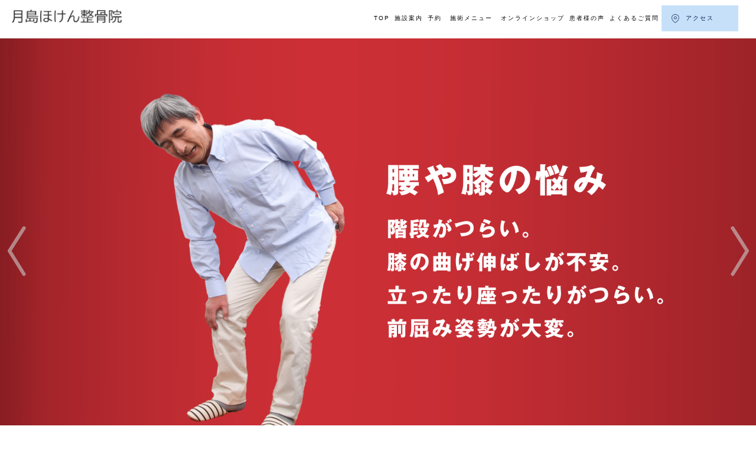

--- FILE ---
content_type: text/html
request_url: http://tsukishimahoken.com/
body_size: 4160
content:
<!DOCTYPE html>
<html>
<head>
<meta http-equiv="Content-Type" content="text/html; charset=utf-8">
<title>月島ほけん整骨院</title>
<meta name="keywords" content="">
<meta http-equiv="X-UA-Compatible" content="IE=edge,chrome=1">
<meta name="SKYPE_TOOLBAR" content="SKYPE_TOOLBAR_PARSER_COMPATIBLE" />
<!-- Global site tag (gtag.js) - Google Analytics -->
<script async src="https://www.googletagmanager.com/gtag/js?id=UA-78185406-3"></script>
<script>
  window.dataLayer = window.dataLayer || [];
  function gtag(){dataLayer.push(arguments);}
  gtag('js', new Date());

  gtag('config', 'UA-78185406-3');
</script>

<script>
var ua = navigator.userAgent;
if(ua.indexOf('iPad') > 0 || (ua.indexOf('Android') > 0 && ua.indexOf('Mobile') < 0)) {
    // タブレット
    document.write('<meta name="viewport" content="width=1097,user-scalable=no">');
}else{
    // その他
    document.write('<meta name="viewport" content="width=device-width, initial-scale=1.0">');
}
</script>
<meta name="keywords" content="">
<meta name="description" content="">
<link href="css/import.css" rel="stylesheet" type="text/css">
<script src="js/jquery-1.8.2.min.js" type="text/javascript"></script>
<script src="js/css_browser_selector.js" type="text/javascript"></script>
<!--[if lt IE 9]>
<script src="http://html5shiv.googlecode.com/svn/trunk/html5.js"></script>
<script src="http://ie7-js.googlecode.com/svn/trunk/lib/IE9.js"></script>
<![endif]-->
<link href="https://use.fontawesome.com/releases/v5.0.6/css/all.css" rel="stylesheet">
<!-- google font -->
<link rel="preconnect" href="https://fonts.googleapis.com">
<link rel="preconnect" href="https://fonts.gstatic.com" crossorigin>
<link href="https://fonts.googleapis.com/css2?family=Noto+Sans+JP:wght@100;900&display=swap" rel="stylesheet"> 
<!-- //google font -->
</head>

<body id="PageTop">
<!-- ↓ Header
============================================= -->
<header class="header" id="header">
<div class="w90">
  <h1 class="on"><a href="index.html"><img src="images/common/logo.png"></a></h1>



<!-- ↓ Global Navigation
============================================= -->
  <nav class="globalNavi">
    <div id="menu" class="naviBtn"> <a href="index.html" id="panel-btn"><span id="panel-btn-icon"></span></a> </div>
    <div class="clearFix">
      <ul id="menubox">
	  <li class="sp"><a href="index.html"><img src="images/common/logo_white.png"></a></li>
	  <li><a href="index.html">TOP<i class="fas fa-angle-right"></i></a></li>
      <li><a href="information.html">施設案内<i class="fas fa-angle-right"></i></a></li>
	  <li><a href="https://airrsv.net/tsukishimahoken/calendar" target="_blank">予約<i class="fas fa-angle-right"></i></a></li>
	  
	  <li><input id="acd-check1" class="acd-check" type="checkbox">
<label class="acd-label" for="acd-check1">施術メニュー<i class="fas fa-angle-down"></i></label>
<div class="acd-content">
 <ul class="dropdown">
	  <li><a href="menu.html#01">首や肩の悩み</a></li>
	  <li><a href="menu.html#04">腰や膝の悩み</a></li>
	  <li><a href="menu.html#02">アスリート向け施術</a></li>
	  <li><a href="menu.html#03">骨盤矯正・Ｏ脚矯正・Ｘ脚矯正</a></li>
	  </ul>
</div>
</li>
	  
	  <!--<li><a href="introduction.html">名医紹介サービス「現在工事中」<i class="fas fa-angle-right"></i></a></li>-->
	  <li><a href="https://tsukishimahoken.shop-pro.jp/">オンラインショップ<i class="fas fa-angle-right"></i></a></li>
	  <li><a href="voice.html">患者様の声<i class="fas fa-angle-right"></i></a></li>
	  <li><a href="faq.html">よくあるご質問<i class="fas fa-angle-right"></i></a></li>
	  
	  
<li class="menuboxLast"><a href="information.html#access"><img src="images/common/icon_02.png">アクセス</a></li>

      </ul>
    </div>
  </nav>
  
</div>
<!-- //w90 -->
</header>


<!-- ↓ Key
============================================= -->

   <div id="keyVisual">
   <div class="w90">
<ul class="rslides">
<li><a href="menu.html#01"><img src="images/index/key_01_pc.png" alt="" class="imgChange"></a></li>
<li><a href="menu.html#04"><img src="images/index/key_02_pc.png" alt="" class="imgChange"></a></li>
<li><a href="movie.html"><img src="images/index/key_03_pc.png" alt="" class="imgChange"><span><img src="images/index/key_03btn.png"></span></a></li>
</ul>
</div>
</div>


<!-- ↓ contents
============================================= -->
<section class="content on">
<div class="w90">


<div class="contents02">
<h3>NEWS</h3>
<div class="contents02Area">
<div class="contents-maker-2-area">
</div>
</div>
<script src="contents-maker-2/js/contents-maker-2-js.php" id="contents-maker-2-js" defer="defer"></script>

<div class="icon02"><a href="news.html"><img src="images/index/icon_01.png"></a></div>
</div>
<!-- //contents -->


</div>
</section>

<!-- ↓ contents
============================================= -->
<section class="content02 on">
<div class="w90">

<div class="contents03">
<h3>名医紹介サービス</h3>
<div class="contents03Img"><img src="images/index/img_01.png"></div>
<div class="contents03Info">
<h4>全国の医師の専門分野に関する非公開情報を元に<br>
病状に実績のある医師をご提案
</h4>
<p class="bg01">重い病気ほど、信頼できる医師へ<br>
実績有る病院の名医をご紹介<br>
※原則として対象疾病の確定診断を受けている方へのサービスです。
</p>
</div>

</div>
<!-- //contents -->

<p class="btn01"><a href="introduction.html">詳しく見る</a></p>


</div>
</section>


<!-- ↓ contents
============================================= -->
<section class="content03 on">
<div class="w90">

<div class="contents04">
<div class="contents04Img"><a href="https://tsukishimahoken.shop-pro.jp/"><img src="images/index/btn_02.png"></a></div>
<h3>月島ほけん整骨院の特長</h3>


<h4>丁寧で親身な問診</h4>
<div class="contents04Img02"><img src="images/index/img_03.png"></div>
<div class="contents04Info">
<h5>その日、その人に合わせた問診</h5>
<p>問診に合わせた目標設定も千差万別。<br>
悪化をここで食い止めるか、改善を図れるのか。<br>
施術前に、分かり易く説明。</p>
</div>

<h4>院のこだわり</h4>
<div class="contents04Img02"><img src="images/index/img_04.png"></div>
<div class="contents04Info">
<h5>屋号に「ほけん」を冠することを許された、<br>
日本でも数少ない院。努力と責任の証です。</h5>
<p>体調は朝晩でも変わります。<br>
スタッフ全員、前回来院時の様子を何年経っても憶えています。<br>
「前は～だったけど、今日は何処が辛いの？」<br>
当院のよくある風景。<br>
気になることほど、院長に相談して下さい。</p>
</div>


<h4>結果を出すテクニック</h4>
<div class="contents04Img02"><img src="images/index/img_05.png"></div>
<div class="contents04Info">
<h5>当院では毎日が勉強です。</h5>
<p>どんな仕事でも、毎日が勉強だと、私たちは思います。<br>
また、その学びにゴールはないのかも知れません。<br>
当院スタッフは毎日学びを欠かしません。<br>
いつでも全力。当院の変わらない方針です。
</p>
</div>



</div>
<!-- //contents -->



</div>
</section>



<!-- ↓ contents
============================================= -->
<section class="content04 on">
<div class="w90">

<div class="contents05">
<h3>あなたの悩みはどれですか？</h3>
<ul class="clearFix on">
<li><p>つらい首や肩の悩み</p><a href="menu.html#01"><img src="images/index/img_06.png"></a></li>
<li><p>アスリート向け施術</p><a href="menu.html#02"><img src="images/index/img_07.png"></a></li>
<li><p>骨盤矯正<br>
Ｏ脚矯正・Ｘ脚矯正</p><a href="menu.html#03"><img src="images/index/img_08.png"></a></li>
<li><p>腰や膝の悩み</p><a href="menu.html#04"><img src="images/index/img_09.png"></a></li>
</ul>

</div>
<!-- //contents -->



</div>
</section>


<!-- ↓ contents
============================================= -->
<section class="content03 on">
<div class="w90">

<div class="contents06">
<h3>患者様の声</h3>
<ul class="clearFix">
<li><strong>Hさん</strong>どこが痛いかわからないくらいひどい肩こりでしたが、先生のおかげで原因もはっきりしてとても楽になりました。<br>
わかりやすく説明してくださるので安心して通えてます。</li>
<li><strong>Sさん</strong>すごくハキハキされた先生で。施術もすごく丁寧でよかったです。<br>
首だけなのに足のむくみとり最高によかったです。<br>
続けて通いたいと思える整骨院は初めてなので、通いたいなと思いました</li>
<li><strong>Nさん</strong>今回は背中の痛みが気になっていたので背中を集中的にお願いしましたが、施術後には痛みもなくなり、身体が軽くなったような気がしてとてもスッキリしました。<br>
施術後は背中以外に凝りが溜まっている部位なども教えて頂いたり、当日の過ごし方のアドバイスなども丁寧にして頂きました。<br>
執拗な勧誘もなく接客面もとても気持ちよかったです。</li>
</ul>

</div>
<!-- //contents -->

<p class="btn01"><a href="voice.html">もっと見る</a></p>

<p class="btn02"><a href="faq.html">よくあるご質問</a></p>

</div>
</section>

<!-- ↓ Footer
============================================= -->

<footer class="footer">
<div class="w90">

<div class="footerArea">
<div class="footerLogo"><img src="images/common/logo_white.png"></div>
<div class="footerInfo"><p>東京都中央区月島2丁目10-1<br>
東京メトロ有楽町線月島駅<br>
都営大江戸線月島駅9番出口直結</p>
<p class="footerBtn"><a href="https://airrsv.net/tsukishimahoken/calendar" target="_blank">順番受付予約はこちら</a></p>
<p class="footerTel"><a href="tel:03-5560-0120">Tel 03-5560-0120</a></p>
<p>月曜日～金曜日<br>
9：00～12：00  /  15：00～20：30<br>
土曜日<br>
9：00～12：00<br>
日・祝日　休診</p>
<div class="mt20 sp"><a href="https://ameblo.jp/tsukishimahoken/" target="_blank"><img src="images/common/ameba.jpg"></a></div>
</div>

<div class="footerBox pc">
<ul class="on">
<li><a href="https://airrsv.net/tsukishimahoken/calendar" target="_blank"><img src="images/common/icon_01.png">予約</a></li>
<li><a href="information.html#access"><img src="images/common/icon_02.png">アクセス</a></li>
<li><a href="https://ameblo.jp/tsukishimahoken/" target="_blank"><img src="images/common/ameba.jpg"></a></li>
</ul>
</div>

</div>

</div>
</footer>

<div class="footerBox sp">
<ul class="on">
<li><a href="https://airrsv.net/tsukishimahoken/calendar" target="_blank"><img src="images/common/icon_01.png">予約</a></li>
<li><a href="information.html#access"><img src="images/common/icon_02.png">アクセス</a></li>
</ul>
</div>


<p class="copyright">Copyright © TSUKISHIMA HOKEN THERAPY CLINIC<br class="sp"> All Rights Reserved.</p>



<!-- ↓ JavaScript
============================================= --> 

<script src="js/common.js" type="text/javascript"></script>
<!-- キービジュアル　スライドショー --> 
<script type="text/javascript" src="js/responsiveslides.min.js"></script>
<script>$(function(){$(".rslides").responsiveSlides({auto: true,speed:600,timeout:3500, pager: false,nav: true });});</script>  
<!-- //キービジュアル　スライドショー --> 



</body>
</html>


--- FILE ---
content_type: text/html; charset=UTF-8
request_url: http://tsukishimahoken.com/contents-maker-2/php/index.php
body_size: 548
content:


<ul>
<li><strong>令和7年6月20日(金)</strong><span>閉業のお知らせ</span><br>
平素より「月島ほけん整骨院」をご愛顧いただき、<br />誠にありがとうございます。<br />このたび、院長の体調不良により、<br />当院を閉業させていただく運びとなりました。<br />通常診療につきましては、<br />2025年6月25日（火）をもって終了とさせていただきます。<br />また、交通事故治療、自警共の患者様に関しましては、<br />6月末日までの対応とさせていただきます。<br />これまで多くの皆様にご来院、支えていただきましたこと、<br />心より感謝申し上げます。<br />長らくのご愛顧、誠にありがとうございました。<br /></li>
</ul>

<ul>
<li><strong>令和7年6月20日(金)</strong><span>お知らせ</span><br>
本日、午後は臨時休診となります。</li>
</ul>

--- FILE ---
content_type: text/css
request_url: http://tsukishimahoken.com/css/import.css
body_size: 119
content:
@charset "utf-8";
@import url("reset.css");
@import url("desktop.css") screen and (min-width:641px);
@import url("smart.css") screen and (max-width:640px);
@import url("set.css");


--- FILE ---
content_type: text/css
request_url: http://tsukishimahoken.com/css/desktop.css
body_size: 3696
content:
@charset "utf-8";
.sp {
	display: none !important;
}
img {
width:100%;
height: auto;
}
/* Common
====================================*/

html, body {
	min-width: 1100px;
	height: 100%;
}
body {height: 100%;
	padding: 0;
	margin: 0 auto;
	text-align: left;
	font-size: 14px;
	line-height: 2.4;
	font-weight: normal;
	letter-spacing:2px;
	font-family: 'M PLUS Rounded 1c', sans-serif;
	background:#fff;
}

.w960 {
	width:960px;
	margin: 0 auto;
	height: 100%;
}

.w90 {
width:960px;
	margin: 0 auto;
	position:relative;
}
.w80 {
	width:90% !important;
	margin: 0 auto;
	position:relative;
}

.content {
padding: 80px 0;
}
.content02 {
background: #c6e0fa;
padding:80px 0;
}
.content03 {
padding: 80px 0;
}
.content04 {
background: #f7f7f7;
padding:80px 0;
}
.content05 {
}
.content05 .w90 {
width: 100%;
}
.content06 {
padding:80px 0;
}
.content07 {
padding:0 0 80px 0;
}
/* Link
====================================*/

a:link {
	text-decoration: none;
	outline: none;
	color: #000;
}
a:visited {
	text-decoration: none;
	outline: none;
	color: #000;
}
a:hover {
	text-decoration: none;
	outline: none;
}
.on a:hover {
	filter: alpha(opacity=60);
	opacity: 0.6;
	-ms-filter: "alpha( opacity=60 )";
	-moz-opacity: 0.6;
	-webkit-opacity: 0.6;
	-webkit-transition: all 0.3s ease-out;
	-moz-transition: all 0.3s ease-out;
	-o-transition: all 0.3s ease-out;
	transition: all 0.3s ease-out;
}

/* Heading
====================================*/



/* header
====================================*/
.header {
background: #fff;
padding: 0;
z-index: 9;
padding: 0 20px;
}
.header .w90 {
width: 100%;
}
.header h1 {
width: 15%;
padding: 16px 0;
}


/* globalNavi
====================================*/

.globalNavi {
position: absolute;
top: 5px;
right: 0;

}

#menubox {
display: table;
}

#menubox li:first-child a {
padding: 20px 0 0 0;
}
#menubox li {
display: table-cell;
vertical-align: middle;
	font-size:0.8vw;
}

#menubox li a {
	display:block;
	text-decoration: none;
	position:relative;
	padding:14px 4px;
}
#menubox li a i {
display: none;
}


.acd-check{
    display: none;
}
.acd-label {
padding:14px 10px;
display: block;
position: relative;
}
.acd-label:hover {
cursor: pointer;
}
.acd-label i {
display: none;
}
.acd-content{
    opacity: 0;
    transition: .5s;
    visibility: hidden;
	position: absolute;
	top: 64px;
	z-index: 999;
}
.acd-check:checked + .acd-label + .acd-content {
    opacity: 1;
    visibility: visible;
	background: #f7f7f7;
}
.acd-content ul {
margin: 0 !important;
	padding: 10px 0;
}
.acd-content li {
display: block !important;
float: none !important;
	background: none !important;
	margin: 0 !important;
	border-bottom: none !important;
}
.acd-content li a {
padding: 4px 20px 4px 20px!important;
}

.menuboxLast a {
width: 130px;
float: left;
text-align: center;
padding: 10px 0 !important;
vertical-align: middle;
background: #f0efef;
color: #051f4b;
}
.menuboxLast a img {
width: auto;
height: 15px;
padding-right: 10px;
position: absolute;
left: 8px;
top: 0;
bottom: 0;
margin: auto;
}
.menuboxLast a:first-child {
background: #c6e0fa;
border-left:none;
margin-right: 10px;
}
.menuboxLast a:last-child img {
left: 17px;
}
/*  keyVisual
====================================*/

#keyVisual {
overflow: hidden;
position: relative;
}
#keyVisual .w90 {
width: 100%;
}
#rslides1_s2 span {
width: 560px;
left: 0;
right: 0;
margin: auto;
position: absolute;
bottom: 70px;
z-index: 9;
}

.prev {
width: 37px;
height: 87px;
position: absolute;
top: 0;
bottom: 0;
left: 10px;
margin: auto;
z-index: 2;
text-indent: -9999px;
background: url(../images/index/prev.png) no-repeat center top;
}
.next {
width: 37px;
height: 87px;
position: absolute;
top: 0;
bottom: 0;
right: 10px;
margin: auto;
z-index: 2;
text-indent: -9999px;
background: url(../images/index/next.png) no-repeat center top;
}

/* footer
====================================*/

.footer {
background: #051f4b;
padding: 40px 0 40px 0;
color: #fff;
}

.footerArea {
display: table;
}
.footerLogo {
width: 30%;
display: table-cell;
padding-right: 40px;
}
.footerLogo a {
color: #fff;
}
.footerInfo {
width: 40%;
display: table-cell;
padding-left: 40px;
border-left:1px solid #fff;
}
.footerBtn {
width: 80%;
margin: 0 auto;
text-align: center;
margin: 10px 0;
}
.footerBtn a {
background: #b79c65;
display: block;
padding: 6px 0;
color: #FFFFFF;
border-radius: 30px;		/* CSS3���� */
	-webkit-border-radius: 30px;	/* Safari,Google Chrome�p */
	-moz-border-radius: 30px;	/* Firefox�p */
}
.footerTel {
font-size: 24px;
margin-bottom: 10px;
color: #fff;
font-weight: bold;
font-family: 'Noto Sans JP', sans-serif;
}
.footerTel a {
color: #fff;
}
.footerBox {
display: table-cell;
}
.footerBox li {
margin-bottom: 20px;
text-align: center;
padding: 20px 0;
vertical-align: middle;
background: #f0efef;
}

.footerBox li img {
width: 15px;
padding-right: 10px;
position: relative;
top: 7px;
}
.footerBox li:first-child {
background: #c6e0fa;
}

.footerBox li a {
color: #051f4b;
}

.footerBox li:nth-child(3) {
margin-bottom: 0;
text-align: center;
padding: 0;
vertical-align: middle;
}
.footerBox li:nth-child(3) img {
width: 100%;
padding-right: 0;
position: relative;
top: 0;
}

.copyright {
background: #224683;
line-height: 1.6;
padding: 10px;
color: #fff;
text-align: center;
font-size: 14px;
}
/* contents01
====================================*/

.contents01 {
text-align: center;
font-size: 24px;
}

.contents01Text01 {

margin-bottom: 40px;
}

.contents01Text01 {
color: #051f4b;
}
.icon01 {
width: 50px;
margin: 0 auto 40px auto;
}
.icon02 {
width: 50px;
margin: 0 auto 20px auto;
}
.icon01 img,.icon02 img {
width: 100%;
height: auto;
}

.contents02 h3 {
font-size: 30px;
text-align: center;
letter-spacing: 2px;
margin-bottom: 20px;
color: #333333;
font-family: 'Noto Sans JP', sans-serif;
}
.contents02 ul {
padding: 0 20px;
}
.contents02 ul li {
border-bottom: 1px solid #707070;
padding-bottom: 20px;
margin-bottom: 20px;
}
.contents02 ul li span {
background: #051f4b;
padding: 2px 10px;
color: #fff;
margin-left: 10px;
}

.contents02Area li:nth-child(n+4) {
display: none;
}
.contents03 {
margin-bottom: 40px;
}

.contents03 h3 {
font-size: 30px;
text-align: center;
letter-spacing: 2px;
margin-bottom:40px;
color: #333333;
font-family: 'Noto Sans JP', sans-serif;
}
.contents03Img {
margin-bottom: 20px;
} 

.contents03Img img {
width: 100%;
height: auto;
} 
.contents03Info h4 {
font-size: 18px;
text-align: center;
margin-bottom: 20px;
} 
.contents03Info p {
color: #051f4b;
} 

.bg01 {
background: #051f4b;
color: #fff !important;
padding: 40px;
}

.btn01 {
width: 300px;
margin: 0 auto;
text-align: center;
}
.btn01 a {
background: #051f4b;
display: block;
padding: 10px 0;
color: #FFFFFF;
border-radius: 30px;		/* CSS3���� */
	-webkit-border-radius: 30px;	/* Safari,Google Chrome�p */
	-moz-border-radius: 30px;	/* Firefox�p */
}

.btn03 {
width: 300px;
margin: 0 auto;
text-align: center;
}
.btn03 a {
background: #224683;
display: block;
padding: 10px 0;
color: #FFFFFF;
border-radius: 30px;		/* CSS3���� */
	-webkit-border-radius: 30px;	/* Safari,Google Chrome�p */
	-moz-border-radius: 30px;	/* Firefox�p */
}

.contents04Img {
width: 654px;
margin: 0 auto 40px auto;
}

.contents04 h3 {
font-size: 30px;
text-align: center;
letter-spacing: 2px;
margin-bottom: 20px;
color: #333333;
font-family: 'Noto Sans JP', sans-serif;
}

.contents04 h4 {
font-size: 30px;
text-align: center;
background: #051f4b;
color: #fff;
padding: 4px 0;
margin-top: 40px;
margin-bottom: 20px;
}
.contents04Img02 {
margin-bottom: 20px;
}

.contents04Info {
margin-bottom: 20px;
font-size: 16px;
}
.contents04Info h5 {
text-align: center;
margin-bottom: 20px;
font-size: 24px;
line-height: 1.6;
color: #333333;
font-family: 'Noto Sans JP', sans-serif;
}

.contents05 h3 {
font-size: 30px;
text-align: center;
letter-spacing: 2px;
margin-bottom: 40px;
color: #333333;
font-family: 'Noto Sans JP', sans-serif;
}
.contents05 ul {
display:-webkit-box;
    display:-moz-box;
    display:-ms-flexbox;
    display:-webkit-flex;
    display:-moz-flex;
    display:flex;
    -webkit-box-lines:multiple;
    -moz-box-lines:multiple;
    -webkit-flex-wrap:wrap;
    -moz-flex-wrap:wrap;
    -ms-flex-wrap:wrap;
    flex-wrap:wrap;
}
.contents05 li {
width: 22%;
float: left;
margin-left: 4%;
margin-bottom: 4%;
text-align: center;
padding: 20px 0;
border: 1px solid #cccccc;
background: #fff;
box-sizing: border-box;
border-radius: 10px;		/* CSS3���� */
	-webkit-border-radius: 10px;	/* Safari,Google Chrome�p */
	-moz-border-radius: 10px;	/* Firefox�p */
}
.contents05 li p {
margin-bottom: 10px;
line-height: 1.6;
font-weight: bold;
font-size: 18px;
}
.contents05 li:nth-child(1) p,.contents05 li:nth-child(2) p,.contents05 li:nth-child(4) p {
padding: 12px 0;
}
.contents05 li:first-child {
margin-left: 0;
}

.contents05 img {
width: 50%;
}

.contents06 h3 {
font-size: 30px;
text-align: center;
letter-spacing: 2px;
margin-bottom: 40px;
color: #333333;
font-family: 'Noto Sans JP', sans-serif;
}

.contents06 li {
margin: 20px 0;
border-bottom: 1px solid #cccccc;
padding-bottom: 20px;
}
.contents06 li strong {
display: block;
font-size: 18px;
}
.contents06 li:last-child {
border-bottom: none;
margin-bottom: 20px;
}

.btn02 {
width: 500px;
margin: 0 auto;
border: 1px solid #b79c65;
color: #b79c65;
padding: 10px 0;
text-align: center;
font-weight: bold;
margin-top: 40px;
}
.btn02 a {
color: #b79c65;
}
.contents07Img {
width: 960px;
margin: 40px auto 0 auto;
}
.contents07 h2 {
background: #cccccc;
padding: 10px 20px;
font-weight: normal;
letter-spacing: 2px;
}
.contents07 ul {
background: #f7f7f7;
}
.contents07 ul li {
float: left;
}

.contents07 ul li a {
display: inline-block;
padding: 14px 30px 14px 10px;
margin-right: 10px;
background: url(../images/common/next.png) no-repeat right center;
background-size:auto 100%; 
}
.contents07 ul li:last-child a {
background: none; 
}
.contents07 ul li:first-child a {
padding-left: 20px;
}

/* contents08
====================================*/
.contents08 {
margin-bottom: 20px;
}
.contents08Img {
margin-bottom: 20px;
}

.contents08Img iframe {
width: 100%;
height: 450px;
}

.contents08 h3 {
font-size: 30px;
text-align: center;
letter-spacing: 2px;
margin-bottom: 20px;
color: #333333;
font-family: 'Noto Sans JP', sans-serif;
}

.contents09 h3 {
font-size: 30px;
text-align: center;
letter-spacing: 2px;
margin-bottom: 20px;
color: #333333;
font-family: 'Noto Sans JP', sans-serif;
}

.contents09 table {
width: 100%;
margin-bottom: 20px;
border-bottom: 1px solid #ccc;
}
.contents09 th {
font-weight: normal;
background: #eeead8;
padding: 10px;
text-align: center;
border-left: 1px solid #929089;
border-bottom: 1px solid #929089;
}

.contents09 td {
background: #fff;
padding: 10px;
text-align: center;
border-left: 1px solid #929089;
border-bottom: 1px solid #929089;
}
.contents09 table tr th:first-child {
border-left: none;
}
.contents09 table tr:last-child th,.contents09 table tr:last-child td {
border-bottom: none;
}

.contents09Text {
text-align: center;
margin-bottom: 20px;
}

.contents10 {
margin-bottom: 20px;
}

.contents10 ul {
margin: 0 10%;
}
.contents10 li {
background: #e0eefc;
color: #051f4b;
padding: 10px 0;
text-align: center;
margin-bottom: 20px;
}
.contents10 li a {
display: block;
color: #051f4b;
}

.contents11 {
border: 1px solid #bad9f9;
padding:40px;
margin-bottom: 20px;
}

.contents11 h3 {
font-size: 30px;
text-align: center;
letter-spacing: 2px;
margin-bottom: 20px;
color: #333333;
font-family: 'Noto Sans JP', sans-serif;
}
.contents11 h4 {
font-size: 16px;
font-weight: normal;
text-align: center;
background: #051f4b;
color: #fff;
padding: 4px 0;
margin-bottom: 20px;
}
.contents11Img {
margin-bottom: 20px;
}

.contents12 {
margin-top: 20px;
}
.contents12 li {
margin-bottom:80px;
}
.contents12 h3 {
font-size: 16px;
font-weight: normal;
text-align: center;
background: #051f4b;
color: #fff;
padding: 4px 0;
margin-top: 40px;
margin-bottom: 20px;
}
.contents12 h3 i {
display: none;
}
.contents12 h4 {
font-size: 16px;
color: #051f4b;
padding: 10px;
font-weight: normal;
text-align: center;
margin-top: 20px;
margin-bottom: 20px;
}
.contents12 h5 {
background: #e0eefc;
color: #224683;
padding: 10px;
margin-bottom: 20px;
font-weight: normal;
}
.contents12 p {
margin-bottom: 20px;
}

.contents13 {
margin-top: 40px;
}
.contents13 li {
width: 15%;
float: left;
margin-left: 2%;
margin-bottom: 2%;
}
.contents13 li:nth-child(6n+1) {
margin-left: 0;
}


.contents14 li {
width: 30.6%;
float: left;
margin-left: 4%;
margin-bottom: 4%;
}

.contents14 li:nth-child(3n+1) {
margin-left: 0;
}
.contents14Img {
margin-bottom: 20px;
}

.contents14 li h3 {
color: #051f4b;
margin-bottom: 20px;
font-weight: normal;
}

.contents15 {
width: 100%;
display: table;
}
.contents15Img {
width: 400px;
display: table-cell;
}
.contents15Info {
display: table-cell;
padding-left: 80px;
}
.contents15 h3 {
color: #051f4b;
font-size: 18px;
margin-bottom: 20px;
border-bottom: 2px solid #ccc;
}

.contents15 .price {
margin-bottom: 20px;
}
.contents15 .text01 {
margin-bottom: 20px;
}
.cartBtn {
width: 80%;
margin: 40px auto 0 auto;
text-align: center;
}
.cartBtn a {
background: #051f4b;
display: block;
padding: 6px 0;
color: #FFFFFF;
border-radius: 30px;
-webkit-border-radius: 30px;
-moz-border-radius: 30px;
}

.contents16Text01 {
text-align:center; 
margin-bottom: 20px;
}
.contents16 h3 {
  font-size: 16px;
  font-weight: normal;
  text-align: center;
  background: #051f4b;
  color: #fff;
  padding: 4px 0;
  margin-top: 40px;
  margin-bottom: 20px;
}

.contents16Text02 {
margin-bottom: 40px;
}
.contents17 h3 {
  font-size: 16px;
  font-weight: normal;
  text-align: center;
  background: #051f4b;
  color: #fff;
  padding: 4px 0;
  margin-top: 40px;
  margin-bottom: 20px;
}

.contents17Area {
background: #e0eefc;
padding: 20px;
margin-top: 40px;
position: relative;
}
.contents17Area h4 {
width: 30px;
height: 30px;
text-align: center;
background: #fff;
border: 2px solid #e0eefc;
position: absolute;
top: -16px;
border-radius: 50%;
left: 0;
right: 0;
margin: auto;
}


.contents18 h3 {
  font-size: 16px;
  font-weight: normal;
  text-align: center;
  background: #051f4b;
  color: #fff;
  padding: 4px 0;
  margin-top: 40px;
  margin-bottom: 20px;
}

.contents18 p {
text-align: center;
margin-bottom: 20px;
font-size: 16px;
}

.contents19 h3 {
  font-size: 16px;
  font-weight: normal;
  background: #e0eefc;
  color: #051f4b;
  padding: 4px 0 4px 20px;
  margin-top: 40px;
  margin-bottom: 20px;
}

.contents18 p {
text-align: center;
margin-bottom: 20px;
font-size: 16px;
}

.contents20 h3 {
  font-size: 16px;
  font-weight: normal;
  background: #051f4b;
  color: #fff;
  padding: 4px 10px 4px 30px;
  margin-top: 40px;
  margin-bottom: 20px;
  position: relative;
}
.contents20 h3::before {
content: "Q";
padding-right: 10px;
position: absolute;
left: 10px;
}
.contents20 p {
position: relative;
padding-left: 30px;
}
.contents20 p::before {
content: "A";
padding-right: 10px;
position: absolute;
top: -2px;
left: 10px;
font-size: 16px;
}

.contents21 {
width: 700px;
margin-top: 40px;
}

.contents22 video {
width: 100%;
height: 450px;
}
.contents23 h3 {
  font-size: 16px;
  font-weight: normal;
  text-align: center;
  background: #051f4b;
  color: #fff;
  padding: 4px 0;
  margin-top: 40px;
  margin-bottom: 20px;
}

.contents24 h3 {
    font-size: 30px;
  text-align: center;
  letter-spacing: 2px;
  margin-bottom: 20px;
  color: #333333;
  font-family: 'Noto Sans JP', sans-serif;
}

.contents24Text01 {
text-align: center;
margin-bottom: 40px;
}
.contents24 li {
margin-bottom: 40px;
}
.contents24 li span {
font-size: 18px;
color: #051f4b;
font-weight: bold;
}
.contents24 li span:before {
content: "✔";
padding-right: 20px;
}

.contents24Text02 {
padding-left: 40px;
}
/* Contact
====================================*/

.contactAreaText {
	margin-bottom:40px;
}

.contactAreaText span {
	color:#ed5656;
}

.contactTable {
	width:700px;
	margin:0 auto;
}

.contactTable table {
	width:100%;
	margin-bottom:60px;
	
}
.contactTable table th {
	display:block;
	font-size:16px;
	font-weight:normal;
}
.contactTable table th span {
	font-size:12px;
	color:#d58221;
	padding-left:4px;
}

.contactTable table td {
	display:block;
	padding-bottom:20px;
}

input[type=radio] {
position: relative;
margin-bottom: 6px;
margin-right: 10px;

}
label:hover {
cursor: pointer;
filter: alpha(opacity=60);
	opacity: 0.6;
	-ms-filter: "alpha( opacity=60 )";
	-moz-opacity: 0.6;
	-webkit-opacity: 0.6;
	-webkit-transition: all 0.3s ease-out;
	-moz-transition: all 0.3s ease-out;
	-o-transition: all 0.3s ease-out;
	transition: all 0.3s ease-out;
}
input[type=text], input[type=Email], input[type=number] {
	width:96%;
	font-family: "ヒラギノ角ゴ Pro W3", "Hiragino Kaku Gothic Pro", "メイリオ", Meiryo, Osaka, "ＭＳ Ｐゴシック", "MS PGothic", sans-serif;
	padding: 10px;
	border: none;
	background:#dadada;
	transition: 1s;
	font-size: 16px;
	border-radius: 4px;        /* CSS3草案 */  
    -webkit-border-radius: 4px;    /* Safari,Google Chrome用 */  
    -moz-border-radius: 4px;   /* Firefox用 */
}

.post {
width:34% !important;
}

select {
	font-family: "ヒラギノ角ゴ Pro W3", "Hiragino Kaku Gothic Pro", "メイリオ", Meiryo, Osaka, "ＭＳ Ｐゴシック", "MS PGothic", sans-serif;
	padding: 10px;
	border: none;
	background:#dadada;
	transition: 1s;
	font-size: 16px;
}

input[type=text]:hover,input[type=Email]:hover, input[type=number]:hover,textarea:hover {
background: #f5f5f5;
}
textarea {
	width:96%;
	min-height:300px;
	font-family: "ヒラギノ角ゴ Pro W3", "Hiragino Kaku Gothic Pro", "メイリオ", Meiryo, Osaka, "ＭＳ Ｐゴシック", "MS PGothic", sans-serif;
	padding: 10px;
	border: none;
	background:#dadada;
	transition: 1s;
	font-size: 16px;
	border-radius: 4px;        /* CSS3草案 */  
    -webkit-border-radius: 4px;    /* Safari,Google Chrome用 */  
    -moz-border-radius: 4px;   /* Firefox用 */
}
input[type=button],input[type=reset], input[type=submit] {
	display:inline-block;
	text-align:center;
	width:500px;
	font-size: 16px;
	margin: 0 auto;
	background-color:#5e6165;
	color:#fff;
  padding: 20px 20px;
  margin-top:40px;
  border:none;
  cursor:pointer;
  border-radius: 4px;        /* CSS3草案 */  
    -webkit-border-radius: 4px;    /* Safari,Google Chrome用 */  
    -moz-border-radius: 4px;   /* Firefox用 */
}
.contactBtn {
	text-align:center;
	margin-bottom:60px;
}

input[type=button]:hover,input[type=submit]:hover {
filter: alpha(opacity=60);
	opacity: 0.6;
	-ms-filter: "alpha( opacity=60 )";
	-moz-opacity: 0.6;
	-webkit-opacity: 0.6;
	-webkit-transition: all 0.3s ease-out;
	-moz-transition: all 0.3s ease-out;
	-o-transition: all 0.3s ease-out;
	transition: all 0.3s ease-out;
}

.boxCheck {
	margin-top:40px;
	display:block;
	text-align:center;
}
.contactBoxScroll {
	margin-top:40px;
	padding:40px;
	background:#f8f8f8;
	border:1px solid #ccc;
	height:300px;
	overflow-y:scroll;
}
.contactBoxScroll p {
	margin-bottom:20px;
}


--- FILE ---
content_type: text/css
request_url: http://tsukishimahoken.com/css/smart.css
body_size: 3706
content:
@charset "utf-8";
.pc {
	display: none !important;
}

img {
max-width: 100%;
height: auto;
}

/* Common
====================================*/

html, body {
	min-width: 340px;
	height: 100%;
	overflow-x:hidden;
}

body {
	padding: 0;
	margin: 0 auto;
	text-align: left;
	font-size: 14px;
	line-height: 1.8;
	font-weight: normal;
	font-family: 'Noto Sans JP', sans-serif;
}

.w960 {
	width:960px;
	margin: 0 auto;
	height: 100%;
}

.w90 {
	width:90%;
	margin: 0 auto;
	position:relative;
}
.w80 {
	width:90% !important;
	margin: 0 auto;
	position:relative;
}

.content {
padding: 20px 0;
}
.content02 {
background: #c6e0fa;
padding:40px 0;
}
.content03 {
padding: 40px 0;
}
.content04 {
background: #f7f7f7;
padding:40px 0;
}
.content05 {
padding: 0 0 40px 0;
}
.content06 {
padding: 0 0 40px 0;
}
/* Link
====================================*/

a:link {
	text-decoration: none;
	outline: none;
	color: #000;
}
a:visited {
	text-decoration: none;
	outline: none;
	color: #000;
}
a:hover {
	text-decoration: none;
	outline: none;
}
.on a:hover {
	filter: alpha(opacity=60);
	opacity: 0.6;
	-ms-filter: "alpha( opacity=60 )";
	-moz-opacity: 0.6;
	-webkit-opacity: 0.6;
	-webkit-transition: all 0.3s ease-out;
	-moz-transition: all 0.3s ease-out;
	-o-transition: all 0.3s ease-out;
	transition: all 0.3s ease-out;
}

/* Heading
====================================*/



/* header
====================================*/
.header {
background: #fff;
padding: 0;
z-index: 9;
width: 100%;
}
.header h1 {
width: 50%;
padding: 16px 0;
}

.headerSub h1 {
width: 40%;
padding: 16px 0 6px 0;
}

/* globalNavi
====================================*/

.globalNavi {

}


#panel-btn{
  display: inline-block;
  position: absolute;
  z-index: 9999;
  top:0px;
  right:0;
  width: 50px;
  height: 41px;
background: #051f4b; 
padding: 8px;
}
#panel-btn-icon{
  display: block;
  position: absolute;
  top: 50%;
  left: 30%;
  width: 38px;
  height: 2px;
  margin: -1px 0 0 -7px;
  background: #fff;
  transition: .2s;
}
#panel-btn-icon:before, #panel-btn-icon:after{
  display: block;
  content: "";
  position: absolute;
  top: 50%;
  left: 0;
  width: 38px;
  height: 2px;
  background: #fff;
  transition: .3s;
}
#panel-btn-icon:before{
  margin-top: -12px;
}
#panel-btn-icon:after{
  margin-top: 10px;
}
#panel-btn .close{
  background: transparent;
}
#panel-btn .close:before, #panel-btn .close:after{
  margin-top: 0;
}
#panel-btn .close:before{
  transform: rotate(-45deg);
  -webkit-transform: rotate(-45deg);
  background: #fff;
}
#panel-btn .close:after{
  transform: rotate(-135deg);
  -webkit-transform: rotate(-135deg);
  background: #fff;
}

.headerSub #panel-btn {
  display: inline-block;
  position: absolute;
  z-index: 9999;
  top:0px;
  right:0;
  width: 30px;
  height: 31px;
background: #051f4b; 
padding: 8px;
}
.headerSub #panel-btn-icon:before,.headerSub #panel-btn-icon:after{
  display: block;
  content: "";
  position: absolute;
  top: 50%;
  left: 0;
  width: 30px;
  height: 2px;
  background: #fff;
  transition: .3s;
}
.headerSub #panel-btn-icon {
width: 30px;
}


#menubox {
width:100%;
	height: 100%;
	position: fixed;
	top: 0;
	right:0;
	bottom:0;
	z-index: 9;
	overflow-y: scroll;
	background: #051f4b !important;
	display:none;
}

#menubox li:first-child {
width: 50%;
border: none;
margin-bottom: 20px;
background: none;
}
#menubox li:first-child a {
padding: 20px 0 0 0;
}
#menubox li:first-child :after {
content: none;
}
#menubox li {
margin: 0 20px;
	border-bottom:1px solid #eaeaea;
	letter-spacing: 2px;
	text-align:left;
	font-size:14px;
	background: #fff;
	display: block;
}

#menubox li span {
	font-size:14px;
	padding-left:10px;
}
#menubox li a {
	display:block;
	text-decoration: none;
	position:relative;
	padding:14px 20px;
}
#menubox li a i {
position: absolute;
top: 20px;
right:20px;
}
.acd-label i {
position: absolute;
top: 20px;
right:20px;
}

.menuboxLast {
width: 90.4%;
margin-top: 10px !important;
display: table !important;
border-bottom: none !important;
}

.menuboxLast a {
width: 48%;
display: table-cell !important;
text-align: center;
padding: 10px 0 !important;
vertical-align: middle;
background: #f0efef;
color: #051f4b;
border-left: 5px solid #051f4b;
}
.menuboxLast a img {
width: 15px;
padding-right: 10px;
position: relative;
top: 4px;
}
.menuboxLast a:first-child {
background: #c6e0fa;
border-left:none;
border-right: 5px solid #051f4b;
}
.acd-check{
    display: none;
}
.acd-label{
padding:14px 20px;
display: block;
position: relative;
}
.acd-content{
    height: 0;
    opacity: 0;
    transition: .5s;
    visibility: hidden;
}
.acd-check:checked + .acd-label + .acd-content{
    height: 100%;
    opacity: 1;
    visibility: visible;
	background: #f7f7f7;
}
.acd-content ul {
margin: 0 !important;

	padding: 10px 0;
}
.acd-content li {
	background: none !important;
	margin: 0 !important;
	border-bottom: none !important;
}
.acd-content li a {
padding: 4px 20px 4px 40px!important;
}
.acd-content li a:after {
content: none !important;
}
/*  keyVisual
====================================*/

.keyVisual {
height: 100%;
overflow: hidden;
position: relative;
}

#rslides1_s2 span {
width: 80%;
left: 0;
right: 0;
margin: auto;
position: absolute;
bottom: 30px;
z-index: 9;
}
.prev {
width: 37px;
height: 87px;
position: absolute;
top: 0;
bottom: 0;
left: 10px;
margin: auto;
z-index: 2;
text-indent: -9999px;
background: url(../images/index/prev.png) no-repeat center top;
}
.next {
width: 37px;
height: 87px;
position: absolute;
top: 0;
bottom: 0;
right: 10px;
margin: auto;
z-index: 2;
text-indent: -9999px;
background: url(../images/index/next.png) no-repeat center top;
}

/* footer
====================================*/

.footer {
background: #051f4b;
padding: 40px 0 40px 0;
color: #fff;
}

.footerArea {
display: table;
}
.footerLogo {
width: 30%;
display: table-cell;
padding-right: 20px;
}
.footerLogo a {
color: #fff;
}
.footerInfo {
display: table-cell;
padding-left: 20px;
border-left:1px solid #fff;
}
.footerBtn {
width: 100%;
margin: 0 auto;
text-align: center;
margin: 10px 0;
}
.footerBtn a {
background: #b79c65;
display: block;
padding: 6px 0;
color: #FFFFFF;
border-radius: 30px;		/* CSS3草案 */
	-webkit-border-radius: 30px;	/* Safari,Google Chrome用 */
	-moz-border-radius: 30px;	/* Firefox用 */
}
.footerTel {
font-size: 5vw;
margin-bottom: 10px;
color: #fff;
font-weight: bold;
font-family: 'Noto Sans JP', sans-serif;
}
.footerTel a {
color: #fff;
}

.footerBox {
width: 100%;
position: fixed;
bottom: 0;
z-index: 9;
}
.footerBox ul {
width: 100%;
display: table;
}
.footerBox li {
width: 50%;
display: table-cell;
text-align: center;
padding: 20px 0;
vertical-align: middle;
background: #f0efef;
}
.footerBox li img {
width: 15px;
padding-right: 10px;
position: relative;
top: 4px;
}
.footerBox li:first-child {
background: #c6e0fa;
}

.footerBox li a {
color: #051f4b;
}
.copyright {
background: #051f4b;
line-height: 1.6;
padding: 10px;
color: #fff;
text-align: center;
font-size: 14px;
padding-bottom: 80px;
}
/* contents01
====================================*/

.contents01 {
text-align: center;
}

.contents01Text01 {
color: #051f4b;
}
.icon01 {
width: 50px;
margin: 0 auto 40px auto;
}
.icon02 {
width: 50px;
margin: 0 auto 20px auto;
}
.icon01 img,.icon02 img {
width: 100%;
height: auto;
}

.contents02 h3 {
font-size: 16px;
text-align: center;
letter-spacing: 2px;
margin-bottom: 20px;
font-family: 'Noto Sans JP', sans-serif;
}
.contents02 ul {
padding: 0 20px;
}
.contents02 ul li {
border-bottom: 1px solid #707070;
padding-bottom: 20px;
margin-bottom: 20px;
}
.contents02 ul li span {
background: #051f4b;
padding: 2px 10px;
color: #fff;
}
.contents03 {
margin-bottom: 20px;
}

.contents03 h3 {
font-size: 16px;
text-align: center;
letter-spacing: 2px;
margin-bottom: 20px;
}
.contents03Img {
margin-bottom: 20px;
} 

.contents03Img img {
width: 100%;
height: auto;
} 
.contents03Info h4 {
text-align: center;
margin-bottom: 20px;
} 
.contents03Info p {
color: #051f4b;
} 

.btn01 {
width: 50%;
margin: 0 auto;
text-align: center;
}
.btn01 a {
background: #051f4b;
display: block;
padding: 10px 0;
color: #FFFFFF;
border-radius: 30px;		/* CSS3草案 */
	-webkit-border-radius: 30px;	/* Safari,Google Chrome用 */
	-moz-border-radius: 30px;	/* Firefox用 */
}

.btn03 {
width: 50%;
margin: 0 auto;
text-align: center;
}
.btn03 a {
background: #224683;
display: block;
padding: 10px 0;
color: #FFFFFF;
border-radius: 30px;		/* CSS3���� */
	-webkit-border-radius: 30px;	/* Safari,Google Chrome�p */
	-moz-border-radius: 30px;	/* Firefox�p */
}
}

.contents04Img {
margin-bottom: 20px;
}

.contents04 h3 {
font-size: 16px;
text-align: center;
letter-spacing: 2px;
margin-bottom: 20px;
}

.contents04 h4 {
font-size: 16px;
font-weight: normal;
text-align: center;
background: #051f4b;
color: #fff;
padding: 4px 0;
margin-top: 40px;
margin-bottom: 20px;
}
.contents04Img02 {
margin-bottom: 20px;
}

.contents04Info {
margin-bottom: 20px;
}
.contents04Info h5 {
text-align: center;
margin-bottom: 20px;
}

.contents05 h3 {
font-size: 16px;
text-align: center;
letter-spacing: 2px;
margin-bottom: 20px;
}
.contents05 ul {
display:-webkit-box;
    display:-moz-box;
    display:-ms-flexbox;
    display:-webkit-flex;
    display:-moz-flex;
    display:flex;
    -webkit-box-lines:multiple;
    -moz-box-lines:multiple;
    -webkit-flex-wrap:wrap;
    -moz-flex-wrap:wrap;
    -ms-flex-wrap:wrap;
    flex-wrap:wrap;
}
.contents05 li {
width: 46%;
float: left;
margin-left: 4%;
margin-bottom: 4%;
text-align: center;
padding: 10px;
border: 1px solid #cccccc;
background: #fff;
box-sizing: border-box;
border-radius: 10px;		/* CSS3草案 */
	-webkit-border-radius: 10px;	/* Safari,Google Chrome用 */
	-moz-border-radius: 10px;	/* Firefox用 */
}
.contents05 li p {
margin-bottom: 10px;
}
.contents05 li:last-child p {
padding: 12px 0;
}

.contents06 h3 {
font-size: 16px;
text-align: center;
letter-spacing: 2px;
margin-bottom: 20px;
}
.contents06 li {
border-bottom: 1px solid #cccccc;
padding-bottom: 20px;
margin-bottom: 20px;
}
.contents06 li strong {
display: block;
}
.contents06 li:last-child {
border-bottom: none;
margin-bottom: 20px;
}

.btn02 {
border: 1px solid #b79c65;
color: #b79c65;
padding: 10px 0;
text-align: center;
font-weight: bold;
margin-top: 40px;
}
.btn02 a {
color: #b79c65;
}

.contents07 h2 {
background: #cccccc;
padding: 10px;
font-weight: normal;
letter-spacing: 2px;
}
.contents07 ul {
background: #f7f7f7;
}
.contents07 ul li {
float: left;
}

.contents07 ul li a {
display: inline-block;
padding: 14px 30px 14px 10px;
margin-right: 10px;
background: url(../images/common/next.png) no-repeat right center;
background-size:auto 100%; 
}
.contents07 ul li:last-child a {
background: none; 
}

/* contents08
====================================*/
.contents08 {
margin-bottom: 20px;
}
.contents08Img {
margin-bottom: 20px;
}

.contents08Img iframe {
width: 100%;
height: 200px;
}

.contents08 h3 {
font-size: 16px;
text-align: center;
letter-spacing: 2px;
margin-bottom: 20px;
}

.contents09 h3 {
font-size: 16px;
text-align: center;
letter-spacing: 2px;
margin-bottom: 20px;
}

.contents09 table {
width: 100%;
margin-bottom: 20px;
border-bottom: 1px solid #ccc;
}
.contents09 th {
font-weight: normal;
background: #eeead8;
padding: 10px;
text-align: center;
border-left: 1px solid #929089;
border-bottom: 1px solid #929089;
}

.contents09 td {
background: #fff;
padding: 10px;
text-align: center;
border-left: 1px solid #929089;
border-bottom: 1px solid #929089;
}
.contents09 table tr th:first-child {
border-left: none;
}
.contents09 table tr:last-child th,.contents09 table tr:last-child td {
border-bottom: none;
}

.contents09Text {
text-align: center;
margin-bottom: 20px;
}

.contents10 {
margin-bottom: 20px;
}

.contents10 ul {
margin: 0 10%;
}
.contents10 li {
background: #e0eefc;
color: #051f4b;
padding: 10px 0;
text-align: center;
margin-bottom: 20px;
}
.contents10 li a {
display: block;
color: #051f4b;
}

.contents11 {
border: 1px solid #bad9f9;
padding:20px;
margin-bottom: 20px;
}

.contents11 h3 {
font-size: 16px;
text-align: center;
letter-spacing: 2px;
margin-bottom: 20px;
color: #051f4b;
}
.contents11 h4 {
font-size: 16px;
font-weight: normal;
text-align: center;
background: #051f4b;
color: #fff;
padding: 4px 0;
margin-bottom: 20px;
}
.contents11Img {
margin-bottom: 20px;
}
.contents12 {
margin-top: 20px;
}
.contents12 li {
margin-bottom: 1px;
}
.contents12 h3 {
background: #051f4b;
color: #fff;
padding: 10px;
text-align: center;
position: relative;
}
.contents12 h3 i {
position: absolute;
right: 10px;
top: 15px;
}
.contents12 h4 {
color: #051f4b;
padding: 10px;
text-align: center;
margin-top: 20px;
margin-bottom: 20px;
}
.contents12 h5 {
background: #e0eefc;
color: #224683;
padding: 10px;
margin-bottom: 20px;
font-weight: normal;
}
.contents12 p {
margin-bottom: 20px;
}

.contents14 li {
width: 48%;
float: left;
margin-left: 4%;
margin-bottom: 4%;
}

.contents14 li:nth-child(odd) {
margin-left: 0;
}
.contents14Img {
margin-bottom: 20px;
}

.contents14 li h3 {
color: #051f4b;
margin-bottom: 20px;
font-weight: normal;
}

.contents15Img {
margin-bottom: 20px;
}
.contents15 h3 {
color: #051f4b;
font-size: 18px;
margin-bottom: 20px;
font-weight: normal;
}

.contents15 .price {
margin-bottom: 20px;
}

.contents15 .price {
margin-bottom: 20px;
}
.cartBtn {
width: 80%;
margin: 40px auto 0 auto;
text-align: center;
}
.cartBtn a {
background: #051f4b;
display: block;
padding: 6px 0;
color: #FFFFFF;
border-radius: 30px;
-webkit-border-radius: 30px;
-moz-border-radius: 30px;
}

.contents16Text01 {
text-align:center; 
margin-bottom: 20px;
}
.contents16 h3 {
  font-size: 16px;
  font-weight: normal;
  text-align: center;
  background: #051f4b;
  color: #fff;
  padding: 4px 0;
  margin-top: 40px;
  margin-bottom: 20px;
}

.contents16Text02 {
margin-bottom: 40px;
}
.contents17 h3 {
  font-size: 16px;
  font-weight: normal;
  text-align: center;
  background: #051f4b;
  color: #fff;
  padding: 4px 0;
  margin-top: 40px;
  margin-bottom: 20px;
}

.contents17Area {
background: #e0eefc;
padding: 20px;
margin-top: 40px;
position: relative;
}
.contents17Area h4 {
width: 30px;
height: 30px;
text-align: center;
background: #fff;
border: 2px solid #e0eefc;
position: absolute;
top: -16px;
border-radius: 50%;
left: 0;
right: 0;
margin: auto;
}


.contents18 h3 {
  font-size: 16px;
  font-weight: normal;
  text-align: center;
  background: #051f4b;
  color: #fff;
  padding: 4px 0;
  margin-top: 40px;
  margin-bottom: 20px;
}

.contents18 p {
text-align: center;
margin-bottom: 20px;
font-size: 16px;
}

.contents19 h3 {
  font-size: 16px;
  font-weight: normal;
  background: #e0eefc;
  color: #051f4b;
  padding: 4px 0 4px 20px;
  margin-top: 40px;
  margin-bottom: 20px;
}

.contents18 p {
text-align: center;
margin-bottom: 20px;
font-size: 16px;
}

.contents20 h3 {
  font-size: 16px;
  font-weight: normal;
  background: #051f4b;
  color: #fff;
  padding: 4px 10px 4px 30px;
  margin-top: 40px;
  margin-bottom: 20px;
  position: relative;
}
.contents20 h3::before {
content: "Q";
padding-right: 10px;
position: absolute;
left: 10px;
}
.contents20 p {
position: relative;
padding-left: 30px;
}
.contents20 p::before {
content: "A";
padding-right: 10px;
position: absolute;
top: -2px;
left: 10px;
font-size: 16px;
}

.contents21 {
margin-top: 40px;
}

.contents22 video {
width: 100%;
height: 300px;
}
.contents23 h3 {
  font-size: 16px;
  font-weight: normal;
  text-align: center;
  background: #051f4b;
  color: #fff;
  padding: 4px 0;
  margin-top: 40px;
  margin-bottom: 20px;
}

/* Contact
====================================*/

.contactAreaText {
	margin-bottom:40px;
}

.contactAreaText span {
	color:#ed5656;
}

.contactTable {
	margin:40px auto 0 auto;
}

.contactTable table {
	width:100%;
	margin-bottom:20px;
	
}
.contactTable table th {
	display:block;
	font-size:16px;
	font-weight:normal;
}
.contactTable table th span {
	font-size:12px;
	color:#d58221;
	padding-left:4px;
}

.contactTable table td {
	display:block;
	padding-bottom:20px;
}

input[type=radio] {
position: relative;
margin-bottom: 6px;
margin-right: 10px;

}
label:hover {
cursor: pointer;
filter: alpha(opacity=60);
	opacity: 0.6;
	-ms-filter: "alpha( opacity=60 )";
	-moz-opacity: 0.6;
	-webkit-opacity: 0.6;
	-webkit-transition: all 0.3s ease-out;
	-moz-transition: all 0.3s ease-out;
	-o-transition: all 0.3s ease-out;
	transition: all 0.3s ease-out;
}
input[type=text], input[type=Email], input[type=number] {
	width:94%;
	font-family: "ヒラギノ角ゴ Pro W3", "Hiragino Kaku Gothic Pro", "メイリオ", Meiryo, Osaka, "ＭＳ Ｐゴシック", "MS PGothic", sans-serif;
	padding: 10px;
	border: none;
	background:#dadada;
	transition: 1s;
	font-size: 16px;
	border-radius: 4px;        /* CSS3草案 */  
    -webkit-border-radius: 4px;    /* Safari,Google Chrome用 */  
    -moz-border-radius: 4px;   /* Firefox用 */
}

.post {
width:34% !important;
}

select {
	font-family: "ヒラギノ角ゴ Pro W3", "Hiragino Kaku Gothic Pro", "メイリオ", Meiryo, Osaka, "ＭＳ Ｐゴシック", "MS PGothic", sans-serif;
	padding: 10px;
	border: none;
	background:#dadada;
	transition: 1s;
	font-size: 16px;
}

input[type=text]:hover,input[type=Email]:hover, input[type=number]:hover,textarea:hover {
background: #fff;
}
textarea {
	width:94%;
	min-height:300px;
	font-family: "ヒラギノ角ゴ Pro W3", "Hiragino Kaku Gothic Pro", "メイリオ", Meiryo, Osaka, "ＭＳ Ｐゴシック", "MS PGothic", sans-serif;
	padding: 10px;
	border: none;
	background:#dadada;
	transition: 1s;
	font-size: 16px;
	border-radius: 4px;        /* CSS3草案 */  
    -webkit-border-radius: 4px;    /* Safari,Google Chrome用 */  
    -moz-border-radius: 4px;   /* Firefox用 */
}
input[type=button],input[type=reset], input[type=submit] {
	display:inline-block;
	text-align:center;
	width:80%;
	font-size: 16px;
	margin: 0 auto;
	background-color:#5e6165;
	color:#fff;
  padding: 20px 20px;
  border:none;
  cursor:pointer;
  border-radius: 4px;        /* CSS3草案 */  
    -webkit-border-radius: 4px;    /* Safari,Google Chrome用 */  
    -moz-border-radius: 4px;   /* Firefox用 */
}
.contactBtn {
	text-align:center;
	margin-bottom:60px;
}

input[type=button]:hover,input[type=submit]:hover {
filter: alpha(opacity=60);
	opacity: 0.6;
	-ms-filter: "alpha( opacity=60 )";
	-moz-opacity: 0.6;
	-webkit-opacity: 0.6;
	-webkit-transition: all 0.3s ease-out;
	-moz-transition: all 0.3s ease-out;
	-o-transition: all 0.3s ease-out;
	transition: all 0.3s ease-out;
}

.boxCheck {
	margin-top:40px;
	display:block;
	text-align:center;
}
.contactBoxScroll {
	margin-top:40px;
	padding:40px;
	background:#f8f8f8;
	border:1px solid #ccc;
	height:300px;
	overflow-y:scroll;
}
.contactBoxScroll p {
	margin-bottom:20px;
}

--- FILE ---
content_type: application/javascript
request_url: http://tsukishimahoken.com/js/common.js
body_size: 999
content:
// header transition 

(function ($) {
  $(function () {
    var $header = $('#header');
    $(window).scroll(function () {
      if ($(window).scrollTop() > 50) {
        $header.addClass('fixed');
      } else {
        $header.removeClass('fixed');
      }
    });
  });
})(jQuery);

// sp menu
$(function () {
  $("#panel-btn").click(function () {
    $("#panel").slideToggle(200);
    $("#panel-btn-icon").toggleClass("close");
    return false;
  });
});
$(function () {
  $("#panel-btn").click(function () {
    $("#menubox").slideToggle();
    return false;
  });
  var wid = $(window).width();
  if (wid < 640) {
    $('#menubox a').click(function () {
      $('#menubox').fadeOut();
      $("#panel-btn-icon").toggleClass("close");
    });
  }
});

// �摜�؂�ւ�  
$(function () {
  var wid = $(window).width();
  if (wid < 640) {
    $('.imgChange').each(function () {
      $(this).attr("src", $(this).attr("src").replace('_pc', '_sp'));
    });
  }
});

// class �N���b�N�`�F���W
$('.naviBtn').click(function () {
  $(this).toggleClass('change');
});


//pagescroll
$(function () {
  var wid = $(window).width();
  if (wid > 640) {
    $('a[href^=#]').click(function () {
      var speed = 700;
      var href = $(this).attr("href");
      var target = $(href == "#" || href == "" ? 'html' : href);
      var position = target.offset().top;
      $("html, body").animate({
        scrollTop: position
      }, speed, "swing");
      return false;
    });
  }
});


// �e�L�X�g������G�t�F�N�g
$(function () {
  setTimeout(function () {
    $('.leftIn').addClass('active');
  }, 400);
});

// �G�t�F�N�g
$(function () {

  $('.effect01').on('inview', function (event, isInView) {
    if (isInView) {
      //�\���̈�ɓ�������
      $(this).addClass('zoomIn').addClass('visible');
    }
  });
  $('.effect02').on('inview', function (event, isInView) {
    if (isInView) {
      $(this).addClass('fadeInLeft').addClass('visible');
    }
  });
  $('.effect03').on('inview', function (event, isInView) {
    if (isInView) {
      $(this).addClass('fadeInRight').addClass('visible');
    }
  });
  $('.effect04').on('inview', function (event, isInView) {
    if (isInView) {
      $(this).addClass('fadeInUp').addClass('visible');
    }
  });
  $('.effect05').on('inview', function (event, isInView) {
    if (isInView) {
      $(this).addClass('zoomIn').addClass('visible');
    }
  });
});


// �A�R�[�f�B�I��

$(function () {
  var wid = $(window).width();
  if (wid < 640) {
  $(".contents12Area01ON").hide();
    //commonTableTbody01	
    $(".contents12Area01").click(function () {
      $(".contents12Area01ON").slideToggle();
      return false;
    });
  }
});

$(function () {
  var wid = $(window).width();
  if (wid < 640) {
$(".contents12Area02ON").hide();
    //commonTableTbody01	
    $(".contents12Area02").click(function () {
      $(".contents12Area02ON").slideToggle();
      return false;
    });
  }
});
$(function () {
  var wid = $(window).width();
  if (wid < 640) {
$(".contents12Area03ON").hide();
    //commonTableTbody01	
    $(".contents12Area03").click(function () {
      $(".contents12Area03ON").slideToggle();
      return false;
    });
  }
});
$(function () {
  var wid = $(window).width();
  if (wid < 640) {
$(".contents12Area04ON").hide();
    //commonTableTbody01	
    $(".contents12Area04").click(function () {
      $(".contents12Area04ON").slideToggle();
      return false;
    });
  }
});

$(function () {
  var wid = $(window).width();
  if (wid < 640) {
  $(".contents12Area05ON").hide();
    //commonTableTbody01	
    $(".contents12Area05").click(function () {
      $(".contents12Area05ON").slideToggle();
      return false;
    });
  }
});
$(function () {
  var wid = $(window).width();
  if (wid < 640) {
$(".contents12Area06ON").hide();
    //commonTableTbody01	
    $(".contents12Area06").click(function () {
      $(".contents12Area06ON").slideToggle();
      return false;
    });
  }
});
$(function () {
  var wid = $(window).width();
  if (wid < 640) {
$(".contents12Area07ON").hide();
    //commonTableTbody01	
    $(".contents12Area07").click(function () {
      $(".contents12Area07ON").slideToggle();
      return false;
    });
  }
});
$(function () {
  var wid = $(window).width();
  if (wid < 640) {
$(".contents12Area08ON").hide();
    //commonTableTbody01	
    $(".contents12Area08").click(function () {
      $(".contents12Area08ON").slideToggle();
      return false;
    });
  }
});
$(function () {
  var wid = $(window).width();
  if (wid < 640) {
$(".contents12Area09ON").hide();
    //commonTableTbody01	
    $(".contents12Area09").click(function () {
      $(".contents12Area09ON").slideToggle();
      return false;
    });
  }
});
$(function () {
  var wid = $(window).width();
  if (wid < 640) {
$(".contents12Area10ON").hide();
    //commonTableTbody01	
    $(".contents12Area10").click(function () {
      $(".contents12Area10ON").slideToggle();
      return false;
    });
  }
});
$(function () {
  var wid = $(window).width();
  if (wid < 640) {
$(".contents12Area11ON").hide();
    //commonTableTbody01	
    $(".contents12Area11").click(function () {
      $(".contents12Area11ON").slideToggle();
      return false;
    });
  }
});


--- FILE ---
content_type: application/javascript
request_url: http://tsukishimahoken.com/contents-maker-2/js/contents-maker-2-js.php
body_size: 580
content:

/*--------------------------------------------------------------
	
	Script Name    : Contents Maker 2
	Author         : FIRSTSTEP - Motohiro Tani
	Author URL     : https://www.1-firststep.com
	Create Date    : 2021/07/01
	Version        : 1.0
	Last Update    : 2021/07/10
	
--------------------------------------------------------------*/


function contents_maker_2() {
	
	let js     = document.getElementById( 'contents-maker-2-js' );
	let href   = js.getAttribute( 'src' ).replace( /js\/contents-maker-2-js\.php/gi, 'php/index.php' );
	let areas  = document.querySelectorAll( '.contents-maker-2-area' );
	
	
	areas.forEach(function( area, i ) {
		
		let xhr = new XMLHttpRequest();
		xhr.open( 'GET', href, true );
		
		xhr.onreadystatechange = function() {
			if ( xhr.readyState === 4 && xhr.status === 200 ) {
				area.insertAdjacentHTML( 'beforeend', xhr.responseText );
			}
		}
		
		xhr.send( null );
		
	});
	
}




if ( document.readyState == 'loading' ) {
	document.addEventListener( 'DOMContentLoaded', function() {
		contents_maker_2();
	}, false );
} else {
	contents_maker_2();
}